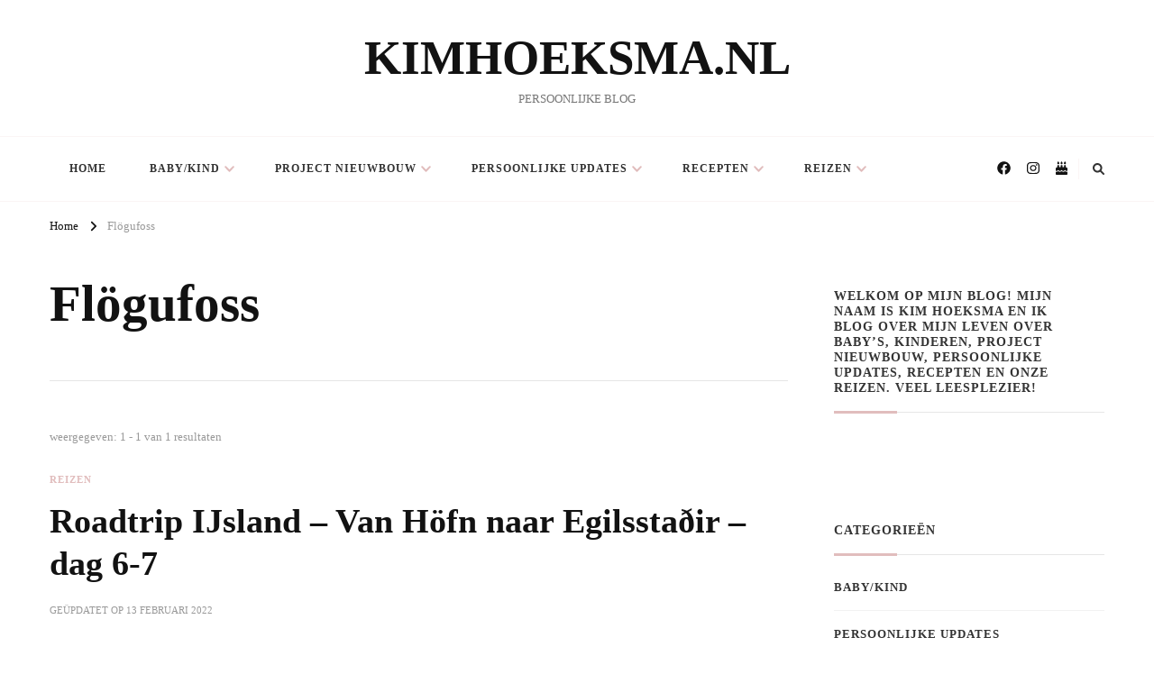

--- FILE ---
content_type: text/html; charset=UTF-8
request_url: https://kimhoeksma.nl/tag/flogufoss/
body_size: 54340
content:
    <!DOCTYPE html>
    <html lang="nl-NL">
    <head itemscope itemtype="http://schema.org/WebSite">
	    <meta charset="UTF-8">
    <meta name="viewport" content="width=device-width, initial-scale=1">
    <link rel="profile" href="http://gmpg.org/xfn/11">
    <title>Flögufoss &#8211; KIMHOEKSMA.NL</title>
<meta name='robots' content='max-image-preview:large' />
<link rel='dns-prefetch' href='//stats.wp.com' />
<link rel='dns-prefetch' href='//fonts.googleapis.com' />
<link rel="alternate" type="application/rss+xml" title="KIMHOEKSMA.NL &raquo; feed" href="https://kimhoeksma.nl/feed/" />
<link rel="alternate" type="application/rss+xml" title="KIMHOEKSMA.NL &raquo; reactiesfeed" href="https://kimhoeksma.nl/comments/feed/" />
<link rel="alternate" type="application/rss+xml" title="KIMHOEKSMA.NL &raquo; Flögufoss tagfeed" href="https://kimhoeksma.nl/tag/flogufoss/feed/" />
<script type="text/javascript">
/* <![CDATA[ */
window._wpemojiSettings = {"baseUrl":"https:\/\/s.w.org\/images\/core\/emoji\/15.0.3\/72x72\/","ext":".png","svgUrl":"https:\/\/s.w.org\/images\/core\/emoji\/15.0.3\/svg\/","svgExt":".svg","source":{"concatemoji":"https:\/\/kimhoeksma.nl\/wp-includes\/js\/wp-emoji-release.min.js?ver=6.5.2"}};
/*! This file is auto-generated */
!function(i,n){var o,s,e;function c(e){try{var t={supportTests:e,timestamp:(new Date).valueOf()};sessionStorage.setItem(o,JSON.stringify(t))}catch(e){}}function p(e,t,n){e.clearRect(0,0,e.canvas.width,e.canvas.height),e.fillText(t,0,0);var t=new Uint32Array(e.getImageData(0,0,e.canvas.width,e.canvas.height).data),r=(e.clearRect(0,0,e.canvas.width,e.canvas.height),e.fillText(n,0,0),new Uint32Array(e.getImageData(0,0,e.canvas.width,e.canvas.height).data));return t.every(function(e,t){return e===r[t]})}function u(e,t,n){switch(t){case"flag":return n(e,"\ud83c\udff3\ufe0f\u200d\u26a7\ufe0f","\ud83c\udff3\ufe0f\u200b\u26a7\ufe0f")?!1:!n(e,"\ud83c\uddfa\ud83c\uddf3","\ud83c\uddfa\u200b\ud83c\uddf3")&&!n(e,"\ud83c\udff4\udb40\udc67\udb40\udc62\udb40\udc65\udb40\udc6e\udb40\udc67\udb40\udc7f","\ud83c\udff4\u200b\udb40\udc67\u200b\udb40\udc62\u200b\udb40\udc65\u200b\udb40\udc6e\u200b\udb40\udc67\u200b\udb40\udc7f");case"emoji":return!n(e,"\ud83d\udc26\u200d\u2b1b","\ud83d\udc26\u200b\u2b1b")}return!1}function f(e,t,n){var r="undefined"!=typeof WorkerGlobalScope&&self instanceof WorkerGlobalScope?new OffscreenCanvas(300,150):i.createElement("canvas"),a=r.getContext("2d",{willReadFrequently:!0}),o=(a.textBaseline="top",a.font="600 32px Arial",{});return e.forEach(function(e){o[e]=t(a,e,n)}),o}function t(e){var t=i.createElement("script");t.src=e,t.defer=!0,i.head.appendChild(t)}"undefined"!=typeof Promise&&(o="wpEmojiSettingsSupports",s=["flag","emoji"],n.supports={everything:!0,everythingExceptFlag:!0},e=new Promise(function(e){i.addEventListener("DOMContentLoaded",e,{once:!0})}),new Promise(function(t){var n=function(){try{var e=JSON.parse(sessionStorage.getItem(o));if("object"==typeof e&&"number"==typeof e.timestamp&&(new Date).valueOf()<e.timestamp+604800&&"object"==typeof e.supportTests)return e.supportTests}catch(e){}return null}();if(!n){if("undefined"!=typeof Worker&&"undefined"!=typeof OffscreenCanvas&&"undefined"!=typeof URL&&URL.createObjectURL&&"undefined"!=typeof Blob)try{var e="postMessage("+f.toString()+"("+[JSON.stringify(s),u.toString(),p.toString()].join(",")+"));",r=new Blob([e],{type:"text/javascript"}),a=new Worker(URL.createObjectURL(r),{name:"wpTestEmojiSupports"});return void(a.onmessage=function(e){c(n=e.data),a.terminate(),t(n)})}catch(e){}c(n=f(s,u,p))}t(n)}).then(function(e){for(var t in e)n.supports[t]=e[t],n.supports.everything=n.supports.everything&&n.supports[t],"flag"!==t&&(n.supports.everythingExceptFlag=n.supports.everythingExceptFlag&&n.supports[t]);n.supports.everythingExceptFlag=n.supports.everythingExceptFlag&&!n.supports.flag,n.DOMReady=!1,n.readyCallback=function(){n.DOMReady=!0}}).then(function(){return e}).then(function(){var e;n.supports.everything||(n.readyCallback(),(e=n.source||{}).concatemoji?t(e.concatemoji):e.wpemoji&&e.twemoji&&(t(e.twemoji),t(e.wpemoji)))}))}((window,document),window._wpemojiSettings);
/* ]]> */
</script>
<link rel='stylesheet' id='sbi_styles-css' href='https://kimhoeksma.nl/wp-content/plugins/instagram-feed/css/sbi-styles.min.css?ver=6.10.0' type='text/css' media='all' />
<style id='wp-emoji-styles-inline-css' type='text/css'>

	img.wp-smiley, img.emoji {
		display: inline !important;
		border: none !important;
		box-shadow: none !important;
		height: 1em !important;
		width: 1em !important;
		margin: 0 0.07em !important;
		vertical-align: -0.1em !important;
		background: none !important;
		padding: 0 !important;
	}
</style>
<link rel='stylesheet' id='wp-block-library-css' href='https://kimhoeksma.nl/wp-includes/css/dist/block-library/style.min.css?ver=6.5.2' type='text/css' media='all' />
<style id='wp-block-library-theme-inline-css' type='text/css'>
.wp-block-audio figcaption{color:#555;font-size:13px;text-align:center}.is-dark-theme .wp-block-audio figcaption{color:#ffffffa6}.wp-block-audio{margin:0 0 1em}.wp-block-code{border:1px solid #ccc;border-radius:4px;font-family:Menlo,Consolas,monaco,monospace;padding:.8em 1em}.wp-block-embed figcaption{color:#555;font-size:13px;text-align:center}.is-dark-theme .wp-block-embed figcaption{color:#ffffffa6}.wp-block-embed{margin:0 0 1em}.blocks-gallery-caption{color:#555;font-size:13px;text-align:center}.is-dark-theme .blocks-gallery-caption{color:#ffffffa6}.wp-block-image figcaption{color:#555;font-size:13px;text-align:center}.is-dark-theme .wp-block-image figcaption{color:#ffffffa6}.wp-block-image{margin:0 0 1em}.wp-block-pullquote{border-bottom:4px solid;border-top:4px solid;color:currentColor;margin-bottom:1.75em}.wp-block-pullquote cite,.wp-block-pullquote footer,.wp-block-pullquote__citation{color:currentColor;font-size:.8125em;font-style:normal;text-transform:uppercase}.wp-block-quote{border-left:.25em solid;margin:0 0 1.75em;padding-left:1em}.wp-block-quote cite,.wp-block-quote footer{color:currentColor;font-size:.8125em;font-style:normal;position:relative}.wp-block-quote.has-text-align-right{border-left:none;border-right:.25em solid;padding-left:0;padding-right:1em}.wp-block-quote.has-text-align-center{border:none;padding-left:0}.wp-block-quote.is-large,.wp-block-quote.is-style-large,.wp-block-quote.is-style-plain{border:none}.wp-block-search .wp-block-search__label{font-weight:700}.wp-block-search__button{border:1px solid #ccc;padding:.375em .625em}:where(.wp-block-group.has-background){padding:1.25em 2.375em}.wp-block-separator.has-css-opacity{opacity:.4}.wp-block-separator{border:none;border-bottom:2px solid;margin-left:auto;margin-right:auto}.wp-block-separator.has-alpha-channel-opacity{opacity:1}.wp-block-separator:not(.is-style-wide):not(.is-style-dots){width:100px}.wp-block-separator.has-background:not(.is-style-dots){border-bottom:none;height:1px}.wp-block-separator.has-background:not(.is-style-wide):not(.is-style-dots){height:2px}.wp-block-table{margin:0 0 1em}.wp-block-table td,.wp-block-table th{word-break:normal}.wp-block-table figcaption{color:#555;font-size:13px;text-align:center}.is-dark-theme .wp-block-table figcaption{color:#ffffffa6}.wp-block-video figcaption{color:#555;font-size:13px;text-align:center}.is-dark-theme .wp-block-video figcaption{color:#ffffffa6}.wp-block-video{margin:0 0 1em}.wp-block-template-part.has-background{margin-bottom:0;margin-top:0;padding:1.25em 2.375em}
</style>
<link rel='stylesheet' id='mediaelement-css' href='https://kimhoeksma.nl/wp-includes/js/mediaelement/mediaelementplayer-legacy.min.css?ver=4.2.17' type='text/css' media='all' />
<link rel='stylesheet' id='wp-mediaelement-css' href='https://kimhoeksma.nl/wp-includes/js/mediaelement/wp-mediaelement.min.css?ver=6.5.2' type='text/css' media='all' />
<style id='jetpack-sharing-buttons-style-inline-css' type='text/css'>
.jetpack-sharing-buttons__services-list{display:flex;flex-direction:row;flex-wrap:wrap;gap:0;list-style-type:none;margin:5px;padding:0}.jetpack-sharing-buttons__services-list.has-small-icon-size{font-size:12px}.jetpack-sharing-buttons__services-list.has-normal-icon-size{font-size:16px}.jetpack-sharing-buttons__services-list.has-large-icon-size{font-size:24px}.jetpack-sharing-buttons__services-list.has-huge-icon-size{font-size:36px}@media print{.jetpack-sharing-buttons__services-list{display:none!important}}.editor-styles-wrapper .wp-block-jetpack-sharing-buttons{gap:0;padding-inline-start:0}ul.jetpack-sharing-buttons__services-list.has-background{padding:1.25em 2.375em}
</style>
<style id='classic-theme-styles-inline-css' type='text/css'>
/*! This file is auto-generated */
.wp-block-button__link{color:#fff;background-color:#32373c;border-radius:9999px;box-shadow:none;text-decoration:none;padding:calc(.667em + 2px) calc(1.333em + 2px);font-size:1.125em}.wp-block-file__button{background:#32373c;color:#fff;text-decoration:none}
</style>
<style id='global-styles-inline-css' type='text/css'>
body{--wp--preset--color--black: #000000;--wp--preset--color--cyan-bluish-gray: #abb8c3;--wp--preset--color--white: #ffffff;--wp--preset--color--pale-pink: #f78da7;--wp--preset--color--vivid-red: #cf2e2e;--wp--preset--color--luminous-vivid-orange: #ff6900;--wp--preset--color--luminous-vivid-amber: #fcb900;--wp--preset--color--light-green-cyan: #7bdcb5;--wp--preset--color--vivid-green-cyan: #00d084;--wp--preset--color--pale-cyan-blue: #8ed1fc;--wp--preset--color--vivid-cyan-blue: #0693e3;--wp--preset--color--vivid-purple: #9b51e0;--wp--preset--gradient--vivid-cyan-blue-to-vivid-purple: linear-gradient(135deg,rgba(6,147,227,1) 0%,rgb(155,81,224) 100%);--wp--preset--gradient--light-green-cyan-to-vivid-green-cyan: linear-gradient(135deg,rgb(122,220,180) 0%,rgb(0,208,130) 100%);--wp--preset--gradient--luminous-vivid-amber-to-luminous-vivid-orange: linear-gradient(135deg,rgba(252,185,0,1) 0%,rgba(255,105,0,1) 100%);--wp--preset--gradient--luminous-vivid-orange-to-vivid-red: linear-gradient(135deg,rgba(255,105,0,1) 0%,rgb(207,46,46) 100%);--wp--preset--gradient--very-light-gray-to-cyan-bluish-gray: linear-gradient(135deg,rgb(238,238,238) 0%,rgb(169,184,195) 100%);--wp--preset--gradient--cool-to-warm-spectrum: linear-gradient(135deg,rgb(74,234,220) 0%,rgb(151,120,209) 20%,rgb(207,42,186) 40%,rgb(238,44,130) 60%,rgb(251,105,98) 80%,rgb(254,248,76) 100%);--wp--preset--gradient--blush-light-purple: linear-gradient(135deg,rgb(255,206,236) 0%,rgb(152,150,240) 100%);--wp--preset--gradient--blush-bordeaux: linear-gradient(135deg,rgb(254,205,165) 0%,rgb(254,45,45) 50%,rgb(107,0,62) 100%);--wp--preset--gradient--luminous-dusk: linear-gradient(135deg,rgb(255,203,112) 0%,rgb(199,81,192) 50%,rgb(65,88,208) 100%);--wp--preset--gradient--pale-ocean: linear-gradient(135deg,rgb(255,245,203) 0%,rgb(182,227,212) 50%,rgb(51,167,181) 100%);--wp--preset--gradient--electric-grass: linear-gradient(135deg,rgb(202,248,128) 0%,rgb(113,206,126) 100%);--wp--preset--gradient--midnight: linear-gradient(135deg,rgb(2,3,129) 0%,rgb(40,116,252) 100%);--wp--preset--font-size--small: 13px;--wp--preset--font-size--medium: 20px;--wp--preset--font-size--large: 36px;--wp--preset--font-size--x-large: 42px;--wp--preset--spacing--20: 0.44rem;--wp--preset--spacing--30: 0.67rem;--wp--preset--spacing--40: 1rem;--wp--preset--spacing--50: 1.5rem;--wp--preset--spacing--60: 2.25rem;--wp--preset--spacing--70: 3.38rem;--wp--preset--spacing--80: 5.06rem;--wp--preset--shadow--natural: 6px 6px 9px rgba(0, 0, 0, 0.2);--wp--preset--shadow--deep: 12px 12px 50px rgba(0, 0, 0, 0.4);--wp--preset--shadow--sharp: 6px 6px 0px rgba(0, 0, 0, 0.2);--wp--preset--shadow--outlined: 6px 6px 0px -3px rgba(255, 255, 255, 1), 6px 6px rgba(0, 0, 0, 1);--wp--preset--shadow--crisp: 6px 6px 0px rgba(0, 0, 0, 1);}:where(.is-layout-flex){gap: 0.5em;}:where(.is-layout-grid){gap: 0.5em;}body .is-layout-flow > .alignleft{float: left;margin-inline-start: 0;margin-inline-end: 2em;}body .is-layout-flow > .alignright{float: right;margin-inline-start: 2em;margin-inline-end: 0;}body .is-layout-flow > .aligncenter{margin-left: auto !important;margin-right: auto !important;}body .is-layout-constrained > .alignleft{float: left;margin-inline-start: 0;margin-inline-end: 2em;}body .is-layout-constrained > .alignright{float: right;margin-inline-start: 2em;margin-inline-end: 0;}body .is-layout-constrained > .aligncenter{margin-left: auto !important;margin-right: auto !important;}body .is-layout-constrained > :where(:not(.alignleft):not(.alignright):not(.alignfull)){max-width: var(--wp--style--global--content-size);margin-left: auto !important;margin-right: auto !important;}body .is-layout-constrained > .alignwide{max-width: var(--wp--style--global--wide-size);}body .is-layout-flex{display: flex;}body .is-layout-flex{flex-wrap: wrap;align-items: center;}body .is-layout-flex > *{margin: 0;}body .is-layout-grid{display: grid;}body .is-layout-grid > *{margin: 0;}:where(.wp-block-columns.is-layout-flex){gap: 2em;}:where(.wp-block-columns.is-layout-grid){gap: 2em;}:where(.wp-block-post-template.is-layout-flex){gap: 1.25em;}:where(.wp-block-post-template.is-layout-grid){gap: 1.25em;}.has-black-color{color: var(--wp--preset--color--black) !important;}.has-cyan-bluish-gray-color{color: var(--wp--preset--color--cyan-bluish-gray) !important;}.has-white-color{color: var(--wp--preset--color--white) !important;}.has-pale-pink-color{color: var(--wp--preset--color--pale-pink) !important;}.has-vivid-red-color{color: var(--wp--preset--color--vivid-red) !important;}.has-luminous-vivid-orange-color{color: var(--wp--preset--color--luminous-vivid-orange) !important;}.has-luminous-vivid-amber-color{color: var(--wp--preset--color--luminous-vivid-amber) !important;}.has-light-green-cyan-color{color: var(--wp--preset--color--light-green-cyan) !important;}.has-vivid-green-cyan-color{color: var(--wp--preset--color--vivid-green-cyan) !important;}.has-pale-cyan-blue-color{color: var(--wp--preset--color--pale-cyan-blue) !important;}.has-vivid-cyan-blue-color{color: var(--wp--preset--color--vivid-cyan-blue) !important;}.has-vivid-purple-color{color: var(--wp--preset--color--vivid-purple) !important;}.has-black-background-color{background-color: var(--wp--preset--color--black) !important;}.has-cyan-bluish-gray-background-color{background-color: var(--wp--preset--color--cyan-bluish-gray) !important;}.has-white-background-color{background-color: var(--wp--preset--color--white) !important;}.has-pale-pink-background-color{background-color: var(--wp--preset--color--pale-pink) !important;}.has-vivid-red-background-color{background-color: var(--wp--preset--color--vivid-red) !important;}.has-luminous-vivid-orange-background-color{background-color: var(--wp--preset--color--luminous-vivid-orange) !important;}.has-luminous-vivid-amber-background-color{background-color: var(--wp--preset--color--luminous-vivid-amber) !important;}.has-light-green-cyan-background-color{background-color: var(--wp--preset--color--light-green-cyan) !important;}.has-vivid-green-cyan-background-color{background-color: var(--wp--preset--color--vivid-green-cyan) !important;}.has-pale-cyan-blue-background-color{background-color: var(--wp--preset--color--pale-cyan-blue) !important;}.has-vivid-cyan-blue-background-color{background-color: var(--wp--preset--color--vivid-cyan-blue) !important;}.has-vivid-purple-background-color{background-color: var(--wp--preset--color--vivid-purple) !important;}.has-black-border-color{border-color: var(--wp--preset--color--black) !important;}.has-cyan-bluish-gray-border-color{border-color: var(--wp--preset--color--cyan-bluish-gray) !important;}.has-white-border-color{border-color: var(--wp--preset--color--white) !important;}.has-pale-pink-border-color{border-color: var(--wp--preset--color--pale-pink) !important;}.has-vivid-red-border-color{border-color: var(--wp--preset--color--vivid-red) !important;}.has-luminous-vivid-orange-border-color{border-color: var(--wp--preset--color--luminous-vivid-orange) !important;}.has-luminous-vivid-amber-border-color{border-color: var(--wp--preset--color--luminous-vivid-amber) !important;}.has-light-green-cyan-border-color{border-color: var(--wp--preset--color--light-green-cyan) !important;}.has-vivid-green-cyan-border-color{border-color: var(--wp--preset--color--vivid-green-cyan) !important;}.has-pale-cyan-blue-border-color{border-color: var(--wp--preset--color--pale-cyan-blue) !important;}.has-vivid-cyan-blue-border-color{border-color: var(--wp--preset--color--vivid-cyan-blue) !important;}.has-vivid-purple-border-color{border-color: var(--wp--preset--color--vivid-purple) !important;}.has-vivid-cyan-blue-to-vivid-purple-gradient-background{background: var(--wp--preset--gradient--vivid-cyan-blue-to-vivid-purple) !important;}.has-light-green-cyan-to-vivid-green-cyan-gradient-background{background: var(--wp--preset--gradient--light-green-cyan-to-vivid-green-cyan) !important;}.has-luminous-vivid-amber-to-luminous-vivid-orange-gradient-background{background: var(--wp--preset--gradient--luminous-vivid-amber-to-luminous-vivid-orange) !important;}.has-luminous-vivid-orange-to-vivid-red-gradient-background{background: var(--wp--preset--gradient--luminous-vivid-orange-to-vivid-red) !important;}.has-very-light-gray-to-cyan-bluish-gray-gradient-background{background: var(--wp--preset--gradient--very-light-gray-to-cyan-bluish-gray) !important;}.has-cool-to-warm-spectrum-gradient-background{background: var(--wp--preset--gradient--cool-to-warm-spectrum) !important;}.has-blush-light-purple-gradient-background{background: var(--wp--preset--gradient--blush-light-purple) !important;}.has-blush-bordeaux-gradient-background{background: var(--wp--preset--gradient--blush-bordeaux) !important;}.has-luminous-dusk-gradient-background{background: var(--wp--preset--gradient--luminous-dusk) !important;}.has-pale-ocean-gradient-background{background: var(--wp--preset--gradient--pale-ocean) !important;}.has-electric-grass-gradient-background{background: var(--wp--preset--gradient--electric-grass) !important;}.has-midnight-gradient-background{background: var(--wp--preset--gradient--midnight) !important;}.has-small-font-size{font-size: var(--wp--preset--font-size--small) !important;}.has-medium-font-size{font-size: var(--wp--preset--font-size--medium) !important;}.has-large-font-size{font-size: var(--wp--preset--font-size--large) !important;}.has-x-large-font-size{font-size: var(--wp--preset--font-size--x-large) !important;}
.wp-block-navigation a:where(:not(.wp-element-button)){color: inherit;}
:where(.wp-block-post-template.is-layout-flex){gap: 1.25em;}:where(.wp-block-post-template.is-layout-grid){gap: 1.25em;}
:where(.wp-block-columns.is-layout-flex){gap: 2em;}:where(.wp-block-columns.is-layout-grid){gap: 2em;}
.wp-block-pullquote{font-size: 1.5em;line-height: 1.6;}
</style>
<link rel='stylesheet' id='owl-carousel-css' href='https://kimhoeksma.nl/wp-content/themes/chic-lite/css/owl.carousel.min.css?ver=2.3.4' type='text/css' media='all' />
<link rel='stylesheet' id='animate-css' href='https://kimhoeksma.nl/wp-content/themes/chic-lite/css/animate.min.css?ver=3.5.2' type='text/css' media='all' />
<link rel='stylesheet' id='perfect-scrollbar-css' href='https://kimhoeksma.nl/wp-content/themes/chic-lite/css/perfect-scrollbar.min.css?ver=1.3.0' type='text/css' media='all' />
<link rel='stylesheet' id='chic-lite-google-fonts-css' href='https://fonts.googleapis.com/css?family' type='text/css' media='all' />
<link rel='stylesheet' id='chic-lite-css' href='https://kimhoeksma.nl/wp-content/themes/chic-lite/style.css?ver=1.1.7' type='text/css' media='all' />
<link rel='stylesheet' id='chic-lite-gutenberg-css' href='https://kimhoeksma.nl/wp-content/themes/chic-lite/css/gutenberg.min.css?ver=1.1.7' type='text/css' media='all' />
<script type="text/javascript" src="https://kimhoeksma.nl/wp-includes/js/jquery/jquery.min.js?ver=3.7.1" id="jquery-core-js"></script>
<script type="text/javascript" src="https://kimhoeksma.nl/wp-includes/js/jquery/jquery-migrate.min.js?ver=3.4.1" id="jquery-migrate-js"></script>
<link rel="https://api.w.org/" href="https://kimhoeksma.nl/wp-json/" /><link rel="alternate" type="application/json" href="https://kimhoeksma.nl/wp-json/wp/v2/tags/235" /><link rel="EditURI" type="application/rsd+xml" title="RSD" href="https://kimhoeksma.nl/xmlrpc.php?rsd" />
<meta name="generator" content="WordPress 6.5.2" />
	<style>img#wpstats{display:none}</style>
		<style type='text/css' media='all'>     
    .content-newsletter .blossomthemes-email-newsletter-wrapper.bg-img:after,
    .widget_blossomthemes_email_newsletter_widget .blossomthemes-email-newsletter-wrapper:after{
        background: rgba(225, 189, 189, 0.8);    }
    
    /*Typography*/

    body,
    button,
    input,
    select,
    optgroup,
    textarea{
        font-family : &quot;Palatino Linotype&quot;, &quot;Book Antiqua&quot;, Palatino, serif;
        font-size   : 17px;        
    }

    :root {
	    --primary-font: &quot;Palatino Linotype&quot;, &quot;Book Antiqua&quot;, Palatino, serif;
	    --secondary-font: &quot;Palatino Linotype&quot;, &quot;Book Antiqua&quot;, Palatino, serif;
	    --primary-color: #e1bdbd;
	    --primary-color-rgb: 225, 189, 189;
	}
    
    .site-branding .site-title-wrap .site-title{
        font-size   : 53px;
        font-family : &quot;Palatino Linotype&quot;, &quot;Book Antiqua&quot;, Palatino, serif;
        font-weight : 700;
        font-style  : normal;
    }
    
    .custom-logo-link img{
	    width: 70px;
	    max-width: 100%;
	}

    .comment-body .reply .comment-reply-link:hover:before {
		background-image: url('data:image/svg+xml; utf-8, <svg xmlns="http://www.w3.org/2000/svg" width="18" height="15" viewBox="0 0 18 15"><path d="M934,147.2a11.941,11.941,0,0,1,7.5,3.7,16.063,16.063,0,0,1,3.5,7.3c-2.4-3.4-6.1-5.1-11-5.1v4.1l-7-7,7-7Z" transform="translate(-927 -143.2)" fill="%23e1bdbd"/></svg>');
	}

	.site-header.style-five .header-mid .search-form .search-submit:hover {
		background-image: url('data:image/svg+xml; utf-8, <svg xmlns="http://www.w3.org/2000/svg" viewBox="0 0 512 512"><path fill="%23e1bdbd" d="M508.5 468.9L387.1 347.5c-2.3-2.3-5.3-3.5-8.5-3.5h-13.2c31.5-36.5 50.6-84 50.6-136C416 93.1 322.9 0 208 0S0 93.1 0 208s93.1 208 208 208c52 0 99.5-19.1 136-50.6v13.2c0 3.2 1.3 6.2 3.5 8.5l121.4 121.4c4.7 4.7 12.3 4.7 17 0l22.6-22.6c4.7-4.7 4.7-12.3 0-17zM208 368c-88.4 0-160-71.6-160-160S119.6 48 208 48s160 71.6 160 160-71.6 160-160 160z"></path></svg>');
	}

	.site-header.style-seven .header-bottom .search-form .search-submit:hover {
		background-image: url('data:image/svg+xml; utf-8, <svg xmlns="http://www.w3.org/2000/svg" viewBox="0 0 512 512"><path fill="%23e1bdbd" d="M508.5 468.9L387.1 347.5c-2.3-2.3-5.3-3.5-8.5-3.5h-13.2c31.5-36.5 50.6-84 50.6-136C416 93.1 322.9 0 208 0S0 93.1 0 208s93.1 208 208 208c52 0 99.5-19.1 136-50.6v13.2c0 3.2 1.3 6.2 3.5 8.5l121.4 121.4c4.7 4.7 12.3 4.7 17 0l22.6-22.6c4.7-4.7 4.7-12.3 0-17zM208 368c-88.4 0-160-71.6-160-160S119.6 48 208 48s160 71.6 160 160-71.6 160-160 160z"></path></svg>');
	}

	.site-header.style-fourteen .search-form .search-submit:hover {
		background-image: url('data:image/svg+xml; utf-8, <svg xmlns="http://www.w3.org/2000/svg" viewBox="0 0 512 512"><path fill="%23e1bdbd" d="M508.5 468.9L387.1 347.5c-2.3-2.3-5.3-3.5-8.5-3.5h-13.2c31.5-36.5 50.6-84 50.6-136C416 93.1 322.9 0 208 0S0 93.1 0 208s93.1 208 208 208c52 0 99.5-19.1 136-50.6v13.2c0 3.2 1.3 6.2 3.5 8.5l121.4 121.4c4.7 4.7 12.3 4.7 17 0l22.6-22.6c4.7-4.7 4.7-12.3 0-17zM208 368c-88.4 0-160-71.6-160-160S119.6 48 208 48s160 71.6 160 160-71.6 160-160 160z"></path></svg>');
	}

	.search-results .content-area > .page-header .search-submit:hover {
		background-image: url('data:image/svg+xml; utf-8, <svg xmlns="http://www.w3.org/2000/svg" viewBox="0 0 512 512"><path fill="%23e1bdbd" d="M508.5 468.9L387.1 347.5c-2.3-2.3-5.3-3.5-8.5-3.5h-13.2c31.5-36.5 50.6-84 50.6-136C416 93.1 322.9 0 208 0S0 93.1 0 208s93.1 208 208 208c52 0 99.5-19.1 136-50.6v13.2c0 3.2 1.3 6.2 3.5 8.5l121.4 121.4c4.7 4.7 12.3 4.7 17 0l22.6-22.6c4.7-4.7 4.7-12.3 0-17zM208 368c-88.4 0-160-71.6-160-160S119.6 48 208 48s160 71.6 160 160-71.6 160-160 160z"></path></svg>');
	}
    .main-navigation ul li.menu-item-has-children > a::after {
        background-image: url('data:image/svg+xml; utf-8, <svg xmlns="http://www.w3.org/2000/svg" viewBox="0 0 448 512"> <path fill="%23e1bdbd" d="M207.029 381.476L12.686 187.132c-9.373-9.373-9.373-24.569 0-33.941l22.667-22.667c9.357-9.357 24.522-9.375 33.901-.04L224 284.505l154.745-154.021c9.379-9.335 24.544-9.317 33.901.04l22.667 22.667c9.373 9.373 9.373 24.569 0 33.941L240.971 381.476c-9.373 9.372-24.569 9.372-33.942 0z"></path></svg>');
    }


    </style></head>

<body class="archive tag tag-flogufoss tag-235 wp-embed-responsive hfeed post-layout-one chic-lite-has-blocks rightsidebar" itemscope itemtype="http://schema.org/WebPage">

    <div id="page" class="site">
        <a class="skip-link" href="#content">Ga naar inhoud</a>
        <header id="masthead" class="site-header style-two" itemscope itemtype="http://schema.org/WPHeader">
        <div class="header-mid">
            <div class="container">
                        <div class="site-branding" itemscope itemtype="http://schema.org/Organization">  
            <div class="site-logo">
                            </div>

            <div class="site-title-wrap">                    <p class="site-title" itemprop="name"><a href="https://kimhoeksma.nl/" rel="home" itemprop="url">KIMHOEKSMA.NL</a></p>
                                    <p class="site-description" itemprop="description">PERSOONLIJKE BLOG</p>
                </div>        </div>    
                </div>
        </div><!-- .header-mid -->
        <div class="header-bottom">
            <div class="container">         
                                	<nav id="site-navigation" class="main-navigation" itemscope itemtype="http://schema.org/SiteNavigationElement">
                    <button class="toggle-btn" data-toggle-target=".main-menu-modal" data-toggle-body-class="showing-main-menu-modal" aria-expanded="false" data-set-focus=".close-main-nav-toggle">
                <span class="toggle-bar"></span>
                <span class="toggle-bar"></span>
                <span class="toggle-bar"></span>
            </button>
            <div class="primary-menu-list main-menu-modal cover-modal" data-modal-target-string=".main-menu-modal">
                <button class="close close-main-nav-toggle" data-toggle-target=".main-menu-modal" data-toggle-body-class="showing-main-menu-modal" aria-expanded="false" data-set-focus=".main-menu-modal"></button>
                <div class="mobile-menu" aria-label="Mobiel">
        <div class="menu-hoofdmenu-container"><ul id="primary-menu" class="nav-menu main-menu-modal"><li id="menu-item-6241" class="menu-item menu-item-type-custom menu-item-object-custom menu-item-home menu-item-6241"><a href="http://kimhoeksma.nl">Home</a></li>
<li id="menu-item-6443" class="menu-item menu-item-type-taxonomy menu-item-object-category menu-item-has-children menu-item-6443"><a href="https://kimhoeksma.nl/category/baby-kind/">Baby/Kind</a>
<ul class="sub-menu">
	<li id="menu-item-6650" class="menu-item menu-item-type-post_type menu-item-object-post menu-item-6650"><a href="https://kimhoeksma.nl/baby-kind/welkom-lieve-koen/">Welkom lieve Koen</a></li>
	<li id="menu-item-6450" class="menu-item menu-item-type-post_type menu-item-object-post menu-item-6450"><a href="https://kimhoeksma.nl/baby-kind/tijs-een-half-jaar/">Tijs een half jaar</a></li>
	<li id="menu-item-6453" class="menu-item menu-item-type-post_type menu-item-object-post menu-item-6453"><a href="https://kimhoeksma.nl/baby-kind/einde-verlof/">Einde verlof</a></li>
	<li id="menu-item-6461" class="menu-item menu-item-type-post_type menu-item-object-post menu-item-6461"><a href="https://kimhoeksma.nl/baby-kind/de-babykamer/">De babykamer</a></li>
	<li id="menu-item-6467" class="menu-item menu-item-type-post_type menu-item-object-post menu-item-6467"><a href="https://kimhoeksma.nl/baby-kind/het-leven-met-een-baby/">Het leven met een baby</a></li>
	<li id="menu-item-6470" class="menu-item menu-item-type-post_type menu-item-object-post menu-item-6470"><a href="https://kimhoeksma.nl/baby-kind/welkom-lieve-tijs/">Welkom lieve Tijs</a></li>
	<li id="menu-item-6471" class="menu-item menu-item-type-post_type menu-item-object-post menu-item-6471"><a href="https://kimhoeksma.nl/baby-kind/met-verlof-en-nu/">Met verlof&#8230; en nu?</a></li>
</ul>
</li>
<li id="menu-item-6444" class="menu-item menu-item-type-taxonomy menu-item-object-category menu-item-has-children menu-item-6444"><a href="https://kimhoeksma.nl/category/project-nieuwbouw/">Project Nieuwbouw</a>
<ul class="sub-menu">
	<li id="menu-item-6551" class="menu-item menu-item-type-post_type menu-item-object-post menu-item-6551"><a href="https://kimhoeksma.nl/project-nieuwbouw/project-nieuwbouw-deel-1/">Project Nieuwbouw #1 &#8211; We hebben een nieuw huis gekocht!</a></li>
</ul>
</li>
<li id="menu-item-6440" class="menu-item menu-item-type-taxonomy menu-item-object-category menu-item-has-children menu-item-6440"><a href="https://kimhoeksma.nl/category/persoonlijke-updates/">Persoonlijke Updates</a>
<ul class="sub-menu">
	<li id="menu-item-6648" class="menu-item menu-item-type-post_type menu-item-object-post menu-item-6648"><a href="https://kimhoeksma.nl/persoonlijke-updates/dingen-om-naar-uit-te-kijken/">Dingen om naar uit te kijken</a></li>
	<li id="menu-item-6649" class="menu-item menu-item-type-post_type menu-item-object-post menu-item-6649"><a href="https://kimhoeksma.nl/persoonlijke-updates/de-maand-van-kim-maart-22/">De maand van Kim &#8211; Maart ‘22</a></li>
	<li id="menu-item-6651" class="menu-item menu-item-type-post_type menu-item-object-post menu-item-6651"><a href="https://kimhoeksma.nl/persoonlijke-updates/de-maand-van-kim-februari-22/">De maand van Kim &#8211; Februari &#8217;22</a></li>
	<li id="menu-item-6552" class="menu-item menu-item-type-post_type menu-item-object-post menu-item-6552"><a href="https://kimhoeksma.nl/persoonlijke-updates/twee-jaar-verder/">Twee jaar verder</a></li>
	<li id="menu-item-6446" class="menu-item menu-item-type-post_type menu-item-object-post menu-item-6446"><a href="https://kimhoeksma.nl/persoonlijke-updates/nieuwe-dingen-hoogtepunten-april/">Nieuwe dingen &#8211; Hoogtepunten april</a></li>
	<li id="menu-item-6448" class="menu-item menu-item-type-post_type menu-item-object-post menu-item-6448"><a href="https://kimhoeksma.nl/persoonlijke-updates/corona-wandelen-en-veel-bakken-hoogtepunten-maart/">Corona, wandelen en veel bakken &#8211; Hoogtepunten maart</a></li>
	<li id="menu-item-6452" class="menu-item menu-item-type-post_type menu-item-object-post menu-item-6452"><a href="https://kimhoeksma.nl/persoonlijke-updates/nog-meer-verjaardagen-gezichtsbehandeling-en-dagje-sauna-hoogtepunten-februari/">Nog meer verjaardagen, gezichtsbehandeling en dagje sauna &#8211; Hoogtepunten februari</a></li>
	<li id="menu-item-6454" class="menu-item menu-item-type-post_type menu-item-object-post menu-item-6454"><a href="https://kimhoeksma.nl/persoonlijke-updates/surpriseparty-martijn/">Surpriseparty Martijn</a></li>
	<li id="menu-item-6456" class="menu-item menu-item-type-post_type menu-item-object-post menu-item-6456"><a href="https://kimhoeksma.nl/persoonlijke-updates/surpriseparty-toneel-en-verjaardagen-hoogtepunten-januari/">Surpriseparty, toneel en verjaardagen &#8211; Hoogtepunten Januari</a></li>
	<li id="menu-item-6457" class="menu-item menu-item-type-post_type menu-item-object-post menu-item-6457"><a href="https://kimhoeksma.nl/persoonlijke-updates/plannen-voor-2020/">Plannen voor 2020</a></li>
	<li id="menu-item-6459" class="menu-item menu-item-type-post_type menu-item-object-post menu-item-6459"><a href="https://kimhoeksma.nl/persoonlijke-updates/terugblik-2019/">Terugblik 2019</a></li>
	<li id="menu-item-6463" class="menu-item menu-item-type-post_type menu-item-object-post menu-item-6463"><a href="https://kimhoeksma.nl/persoonlijke-updates/hoogtepunten-november-2/">Hoogtepunten november</a></li>
	<li id="menu-item-6466" class="menu-item menu-item-type-post_type menu-item-object-post menu-item-6466"><a href="https://kimhoeksma.nl/persoonlijke-updates/mijn-favoriete-gezelschapsspelletjes/">Mijn favoriete gezelschapsspelletjes</a></li>
</ul>
</li>
<li id="menu-item-6441" class="menu-item menu-item-type-taxonomy menu-item-object-category menu-item-has-children menu-item-6441"><a href="https://kimhoeksma.nl/category/recepten/">Recepten</a>
<ul class="sub-menu">
	<li id="menu-item-6647" class="menu-item menu-item-type-post_type menu-item-object-post menu-item-6647"><a href="https://kimhoeksma.nl/recepten/recept-chocolate-chip-cookies/">Chocolate chip cookies</a></li>
	<li id="menu-item-6447" class="menu-item menu-item-type-post_type menu-item-object-post menu-item-6447"><a href="https://kimhoeksma.nl/recepten/recept-maaltijdsalade-met-bulgur-en-kippendijen/">Recept: Maaltijdsalade met Bulgur en Kippendijen</a></li>
	<li id="menu-item-6451" class="menu-item menu-item-type-post_type menu-item-object-post menu-item-6451"><a href="https://kimhoeksma.nl/recepten/recept-wraptaart/">Recept &#8211; Wraptaart</a></li>
	<li id="menu-item-6458" class="menu-item menu-item-type-post_type menu-item-object-post menu-item-6458"><a href="https://kimhoeksma.nl/recepten/recept-zelf-makkelijk-ijs-maken/">Recept: Zelf makkelijk ijs maken</a></li>
	<li id="menu-item-6460" class="menu-item menu-item-type-post_type menu-item-object-post menu-item-6460"><a href="https://kimhoeksma.nl/recepten/kerstmenu/">Kerstmenu</a></li>
	<li id="menu-item-6464" class="menu-item menu-item-type-post_type menu-item-object-post menu-item-6464"><a href="https://kimhoeksma.nl/persoonlijke-updates/24-vragen-over-eten/">24 vragen over eten</a></li>
	<li id="menu-item-6468" class="menu-item menu-item-type-post_type menu-item-object-post menu-item-6468"><a href="https://kimhoeksma.nl/recepten/recept-karamelcake/">Recept karamelcake</a></li>
	<li id="menu-item-6469" class="menu-item menu-item-type-post_type menu-item-object-post menu-item-6469"><a href="https://kimhoeksma.nl/recepten/halloween-oreo-cakepop-mummies/">Halloween &#8211; Oreo-cakepop- mummies</a></li>
</ul>
</li>
<li id="menu-item-6442" class="menu-item menu-item-type-taxonomy menu-item-object-category menu-item-has-children menu-item-6442"><a href="https://kimhoeksma.nl/category/reizen/">Reizen</a>
<ul class="sub-menu">
	<li id="menu-item-6652" class="menu-item menu-item-type-post_type menu-item-object-post menu-item-6652"><a href="https://kimhoeksma.nl/reizen/op-reis-in-nederland/">Op reis in Nederland</a></li>
	<li id="menu-item-6445" class="menu-item menu-item-type-post_type menu-item-object-post menu-item-6445"><a href="https://kimhoeksma.nl/reizen/de-kleine-globetrotter/">De kleine globetrotter</a></li>
	<li id="menu-item-6449" class="menu-item menu-item-type-post_type menu-item-object-post menu-item-6449"><a href="https://kimhoeksma.nl/reizen/de-10-mooiste-plekken-op-ijsland/">De 10 mooiste plekken op IJsland</a></li>
	<li id="menu-item-6455" class="menu-item menu-item-type-post_type menu-item-object-post menu-item-6455"><a href="https://kimhoeksma.nl/reizen/de-leukste-citytrips-deel-2/">De leukste citytrips deel 2</a></li>
	<li id="menu-item-6462" class="menu-item menu-item-type-post_type menu-item-object-post menu-item-6462"><a href="https://kimhoeksma.nl/reizen/de-leukste-citytrips-deel-1/">De leukste citytrips deel 1</a></li>
	<li id="menu-item-6465" class="menu-item menu-item-type-post_type menu-item-object-post menu-item-6465"><a href="https://kimhoeksma.nl/reizen/roadtrip-ijsland-de-blue-lagoon-reykjavik-en-vidgelmir-cave-dag-13-14-15-16/">Roadtrip IJsland &#8211; De Blue lagoon, Reykjavik en Vidgelmir Cave &#8211; Dag 13, 14, 15 &#038; 16</a></li>
</ul>
</li>
</ul></div>                </div>
            </div>
        	</nav><!-- #site-navigation -->
                    <div class="right">
                    <div class="header-social">
                            <ul class="social-networks">
    	            <li>
                <a href="https://facebook.com/kimhoeksma.nl" target="_blank" rel="nofollow noopener">
                    <i class="fab fa-facebook"></i>
                </a>
            </li>    	   
                        <li>
                <a href="https://instagram.com/kimhoeksma.nl" target="_blank" rel="nofollow noopener">
                    <i class="fab fa-instagram"></i>
                </a>
            </li>    	   
                        <li>
                <a href="https://bakkenmetkim.nl" target="_blank" rel="nofollow noopener">
                    <i class="fas fa-birthday-cake"></i>
                </a>
            </li>    	   
            	</ul>
                        </div><!-- .header-social -->
                            <div class="header-search">
            <button class="search-toggle" data-toggle-target=".search-modal" data-toggle-body-class="showing-search-modal" data-set-focus=".search-modal .search-field" aria-expanded="false">
                <i class="fas fa-search"></i>
            </button>
            <div id="formModal" class="modal modal-content search-modal cover-modal" data-modal-target-string=".search-modal">
                <form role="search" method="get" class="search-form" action="https://kimhoeksma.nl/">
                    <label>
                        <span class="screen-reader-text">Op zoek naar iets?
                        </span>
                        <input type="search" class="search-field" placeholder="Type &amp; hit enter&hellip;" value="" name="s" />
                    </label>                
                    <input type="submit" id="submit-field" class="search-submit" value="Zoeken" />
                </form>                <button type="button" class="close" data-toggle-target=".search-modal" data-toggle-body-class="showing-search-modal" aria-expanded="false" data-set-focus=".search-modal"></button>
            </div>
        </div><!-- .header-search -->
                    </div><!-- .right -->
            </div>
        </div><!-- .header-bottom -->
    </header>
            <div class="top-bar">
    		<div class="container">
            <div class="breadcrumb-wrapper">
                <div id="crumbs" itemscope itemtype="http://schema.org/BreadcrumbList"> 
                    <span itemprop="itemListElement" itemscope itemtype="http://schema.org/ListItem">
                        <a itemprop="item" href="https://kimhoeksma.nl"><span itemprop="name">Home</span></a>
                        <meta itemprop="position" content="1" />
                        <span class="separator"><i class="fa fa-angle-right"></i></span>
                    </span><span class="current" itemprop="itemListElement" itemscope itemtype="http://schema.org/ListItem"><a itemprop="item" href="https://kimhoeksma.nl/tag/flogufoss/"><span itemprop="name">Flögufoss</span></a><meta itemprop="position" content="2" /></span></div></div><!-- .breadcrumb-wrapper -->    		</div>
    	</div>   
        <div id="content" class="site-content">    <div class="container">
        <div id="primary" class="content-area">
	
	        <header class="page-header">
            <div class="container">
                <h1 class="page-title">Flögufoss</h1>            </div>
        </header>
        <span class="post-count"> weergegeven: 1 - 1 van 1 resultaten </span>     
  
	<main id="main" class="site-main">

	
<article id="post-4697" class="post-4697 post type-post status-publish format-standard has-post-thumbnail hentry category-reizen tag-egilsstadir tag-elanden tag-eyjolfsstadir-guesthouse tag-flogufoss tag-gletsjer tag-gletsjermeer tag-hofn tag-ijsland tag-jokulsarlon tag-lilja-guesthouse tag-mulafoss tag-nykurhylsfoss tag-roadtrip tag-stokksnes tag-vatnajokull tag-youtube tag-zeehonden large-post" itemscope itemtype="https://schema.org/Blog">
    
	    <header class="entry-header">
        <span class="category"><a href="https://kimhoeksma.nl/category/reizen/" rel="category tag">Reizen</a></span><h2 class="entry-title"><a href="https://kimhoeksma.nl/reizen/roadtrip-ijsland-van-hofn-naar-egilsstadir-dag-67/" rel="bookmark">Roadtrip IJsland &#8211; Van Höfn naar Egilsstaðir &#8211; dag 6-7</a></h2><div class="entry-meta"><span class="posted-on">Geüpdatet op  <a href="https://kimhoeksma.nl/reizen/roadtrip-ijsland-van-hofn-naar-egilsstadir-dag-67/" rel="bookmark"><time class="entry-date published updated" datetime="2022-02-13T10:17:10+00:00" itemprop="dateModified">13 februari 2022</time><time class="updated" datetime="2018-10-29T21:13:01+00:00" itemprop="datePublished">29 oktober 2018</time></a></span></div>    </header>         
    <figure class="post-thumbnail"><a href="https://kimhoeksma.nl/reizen/roadtrip-ijsland-van-hofn-naar-egilsstadir-dag-67/" class="post-thumbnail"></a></figure><div class="entry-content" itemprop="text"><p>We gaan weer verder met onze roadtrip door IJsland. We verblijven nog één nachtje in Höfn, bezoeken een van de grootste gletsjermeren van IJsland, rijden &hellip; </p>
</div><div class="entry-footer"><div class="button-wrap"><a href="https://kimhoeksma.nl/reizen/roadtrip-ijsland-van-hofn-naar-egilsstadir-dag-67/" class="btn-readmore">Lees verder<i class="fas fa-long-arrow-alt-right"></i></a></div></div></article><!-- #post-4697 -->

	</main><!-- #main -->
    
        
</div><!-- #primary -->


<aside id="secondary" class="widget-area" role="complementary" itemscope itemtype="http://schema.org/WPSideBar">
	<section id="media_image-3" class="widget widget_media_image"><h2 class="widget-title" itemprop="name">Welkom op mijn blog! Mijn naam is Kim Hoeksma en ik blog over mijn leven over baby&#8217;s, kinderen, project nieuwbouw, persoonlijke updates, recepten en onze reizen. Veel leesplezier!</h2><img class="image " src="http://kimhoeksma.nl/wp-content/uploads/2022/02/IMG_7406-206x300.jpg" alt="" width="1758" height="2560" decoding="async" loading="lazy" /></section><section id="categories-3" class="widget widget_categories"><h2 class="widget-title" itemprop="name">Categorieën</h2>
			<ul>
					<li class="cat-item cat-item-873"><a href="https://kimhoeksma.nl/category/baby-kind/">Baby/Kind</a>
</li>
	<li class="cat-item cat-item-875"><a href="https://kimhoeksma.nl/category/persoonlijke-updates/">Persoonlijke Updates</a>
</li>
	<li class="cat-item cat-item-874"><a href="https://kimhoeksma.nl/category/project-nieuwbouw/">Project Nieuwbouw</a>
</li>
	<li class="cat-item cat-item-876"><a href="https://kimhoeksma.nl/category/recepten/">Recepten</a>
</li>
	<li class="cat-item cat-item-877"><a href="https://kimhoeksma.nl/category/reizen/">Reizen</a>
</li>
			</ul>

			</section><section id="block-8" class="widget widget_block">
<ul class="wp-block-social-links is-layout-flex wp-block-social-links-is-layout-flex"><li class="wp-social-link wp-social-link-facebook  wp-block-social-link"><a href="https://www.facebook.com/kimhoeksma.nl" class="wp-block-social-link-anchor"><svg width="24" height="24" viewBox="0 0 24 24" version="1.1" xmlns="http://www.w3.org/2000/svg" aria-hidden="true" focusable="false"><path d="M12 2C6.5 2 2 6.5 2 12c0 5 3.7 9.1 8.4 9.9v-7H7.9V12h2.5V9.8c0-2.5 1.5-3.9 3.8-3.9 1.1 0 2.2.2 2.2.2v2.5h-1.3c-1.2 0-1.6.8-1.6 1.6V12h2.8l-.4 2.9h-2.3v7C18.3 21.1 22 17 22 12c0-5.5-4.5-10-10-10z"></path></svg><span class="wp-block-social-link-label screen-reader-text">Facebook</span></a></li></ul>
</section><section id="archives-3" class="widget widget_archive"><h2 class="widget-title" itemprop="name">Archief</h2>		<label class="screen-reader-text" for="archives-dropdown-3">Archief</label>
		<select id="archives-dropdown-3" name="archive-dropdown">
			
			<option value="">Maand selecteren</option>
				<option value='https://kimhoeksma.nl/2024/04/'> april 2024 </option>
	<option value='https://kimhoeksma.nl/2024/03/'> maart 2024 </option>
	<option value='https://kimhoeksma.nl/2022/05/'> mei 2022 </option>
	<option value='https://kimhoeksma.nl/2022/04/'> april 2022 </option>
	<option value='https://kimhoeksma.nl/2022/03/'> maart 2022 </option>
	<option value='https://kimhoeksma.nl/2022/02/'> februari 2022 </option>
	<option value='https://kimhoeksma.nl/2020/05/'> mei 2020 </option>
	<option value='https://kimhoeksma.nl/2020/04/'> april 2020 </option>
	<option value='https://kimhoeksma.nl/2020/03/'> maart 2020 </option>
	<option value='https://kimhoeksma.nl/2020/02/'> februari 2020 </option>
	<option value='https://kimhoeksma.nl/2020/01/'> januari 2020 </option>
	<option value='https://kimhoeksma.nl/2019/12/'> december 2019 </option>
	<option value='https://kimhoeksma.nl/2019/11/'> november 2019 </option>
	<option value='https://kimhoeksma.nl/2019/10/'> oktober 2019 </option>
	<option value='https://kimhoeksma.nl/2019/09/'> september 2019 </option>
	<option value='https://kimhoeksma.nl/2019/08/'> augustus 2019 </option>
	<option value='https://kimhoeksma.nl/2019/07/'> juli 2019 </option>
	<option value='https://kimhoeksma.nl/2019/06/'> juni 2019 </option>
	<option value='https://kimhoeksma.nl/2019/05/'> mei 2019 </option>
	<option value='https://kimhoeksma.nl/2018/12/'> december 2018 </option>
	<option value='https://kimhoeksma.nl/2018/11/'> november 2018 </option>
	<option value='https://kimhoeksma.nl/2018/10/'> oktober 2018 </option>
	<option value='https://kimhoeksma.nl/2018/09/'> september 2018 </option>
	<option value='https://kimhoeksma.nl/2018/08/'> augustus 2018 </option>
	<option value='https://kimhoeksma.nl/2018/07/'> juli 2018 </option>
	<option value='https://kimhoeksma.nl/2018/06/'> juni 2018 </option>
	<option value='https://kimhoeksma.nl/2018/04/'> april 2018 </option>
	<option value='https://kimhoeksma.nl/2018/03/'> maart 2018 </option>
	<option value='https://kimhoeksma.nl/2017/12/'> december 2017 </option>
	<option value='https://kimhoeksma.nl/2017/11/'> november 2017 </option>
	<option value='https://kimhoeksma.nl/2017/10/'> oktober 2017 </option>
	<option value='https://kimhoeksma.nl/2017/09/'> september 2017 </option>
	<option value='https://kimhoeksma.nl/2017/08/'> augustus 2017 </option>
	<option value='https://kimhoeksma.nl/2017/07/'> juli 2017 </option>
	<option value='https://kimhoeksma.nl/2017/04/'> april 2017 </option>
	<option value='https://kimhoeksma.nl/2017/03/'> maart 2017 </option>
	<option value='https://kimhoeksma.nl/2017/02/'> februari 2017 </option>
	<option value='https://kimhoeksma.nl/2017/01/'> januari 2017 </option>
	<option value='https://kimhoeksma.nl/2016/12/'> december 2016 </option>
	<option value='https://kimhoeksma.nl/2016/11/'> november 2016 </option>
	<option value='https://kimhoeksma.nl/2016/10/'> oktober 2016 </option>
	<option value='https://kimhoeksma.nl/2016/08/'> augustus 2016 </option>
	<option value='https://kimhoeksma.nl/2016/07/'> juli 2016 </option>
	<option value='https://kimhoeksma.nl/2015/12/'> december 2015 </option>
	<option value='https://kimhoeksma.nl/2015/11/'> november 2015 </option>
	<option value='https://kimhoeksma.nl/2015/10/'> oktober 2015 </option>
	<option value='https://kimhoeksma.nl/2015/09/'> september 2015 </option>
	<option value='https://kimhoeksma.nl/2015/08/'> augustus 2015 </option>
	<option value='https://kimhoeksma.nl/2015/02/'> februari 2015 </option>
	<option value='https://kimhoeksma.nl/2014/12/'> december 2014 </option>
	<option value='https://kimhoeksma.nl/2014/11/'> november 2014 </option>
	<option value='https://kimhoeksma.nl/2014/10/'> oktober 2014 </option>
	<option value='https://kimhoeksma.nl/2014/07/'> juli 2014 </option>
	<option value='https://kimhoeksma.nl/2014/04/'> april 2014 </option>

		</select>

			<script type="text/javascript">
/* <![CDATA[ */

(function() {
	var dropdown = document.getElementById( "archives-dropdown-3" );
	function onSelectChange() {
		if ( dropdown.options[ dropdown.selectedIndex ].value !== '' ) {
			document.location.href = this.options[ this.selectedIndex ].value;
		}
	}
	dropdown.onchange = onSelectChange;
})();

/* ]]> */
</script>
</section><section id="media_image-4" class="widget widget_media_image"><h2 class="widget-title" itemprop="name">Check mijn andere website over bakken</h2><a href="https://bakkenmetkim.nl"><img width="225" height="300" src="https://kimhoeksma.nl/wp-content/uploads/2022/02/785cbca7-6eef-47c0-b80c-4eeba0cc2731-225x300.jpg" class="image wp-image-6487  attachment-medium size-medium" alt="" style="max-width: 100%; height: auto;" decoding="async" loading="lazy" srcset="https://kimhoeksma.nl/wp-content/uploads/2022/02/785cbca7-6eef-47c0-b80c-4eeba0cc2731-225x300.jpg 225w, https://kimhoeksma.nl/wp-content/uploads/2022/02/785cbca7-6eef-47c0-b80c-4eeba0cc2731-45x60.jpg 45w, https://kimhoeksma.nl/wp-content/uploads/2022/02/785cbca7-6eef-47c0-b80c-4eeba0cc2731.jpg 768w" sizes="(max-width: 225px) 100vw, 225px" /></a></section></aside><!-- #secondary -->
            
        </div><!-- .container/ -->        
    </div><!-- .error-holder/site-content -->
        <footer id="colophon" class="site-footer" itemscope itemtype="http://schema.org/WPFooter">
        <div class="footer-b">
        <div class="container">
            <div class="copyright">
                &copy; Auteursrechten 2026 <a href="https://kimhoeksma.nl/">KIMHOEKSMA.NL</a>. Alle rechten voorbehouden.  Chic Lite | Ontwikkeld door <a href="https://rarathemes.com/" rel="nofollow" target="_blank">Rara Themes</a>. Mogelijk gemaakt door <a href="https://wordpress.org/" target="_blank">WordPress</a>.                 
            </div>
            <div class="footer-menu">
                            </div>
            
        </div>
    </div> <!-- .footer-b -->
        </footer><!-- #colophon -->
        <button class="back-to-top">
        <i class="fas fa-arrow-up"></i>
    </button>
        </div><!-- #page -->
    <!-- Instagram Feed JS -->
<script type="text/javascript">
var sbiajaxurl = "https://kimhoeksma.nl/wp-admin/admin-ajax.php";
</script>
<link rel='stylesheet' id='jetpack-responsive-videos-css' href='https://kimhoeksma.nl/wp-content/plugins/jetpack/jetpack_vendor/automattic/jetpack-classic-theme-helper/dist/responsive-videos/responsive-videos.css?minify=false&#038;ver=11ee3dcea6c676a3fed7' type='text/css' media='all' />
<script type="text/javascript" src="https://kimhoeksma.nl/wp-content/themes/chic-lite/js/all.min.js?ver=6.1.1" id="all-js"></script>
<script type="text/javascript" src="https://kimhoeksma.nl/wp-content/themes/chic-lite/js/v4-shims.min.js?ver=6.1.1" id="v4-shims-js"></script>
<script type="text/javascript" src="https://kimhoeksma.nl/wp-content/themes/chic-lite/js/owl.carousel.min.js?ver=2.3.4" id="owl-carousel-js"></script>
<script type="text/javascript" src="https://kimhoeksma.nl/wp-content/themes/chic-lite/js/owlcarousel2-a11ylayer.min.js?ver=0.2.1" id="owlcarousel2-a11ylayer-js"></script>
<script type="text/javascript" src="https://kimhoeksma.nl/wp-content/themes/chic-lite/js/perfect-scrollbar.min.js?ver=1.3.0" id="perfect-scrollbar-js-js"></script>
<script type="text/javascript" src="https://kimhoeksma.nl/wp-includes/js/imagesloaded.min.js?ver=5.0.0" id="imagesloaded-js"></script>
<script type="text/javascript" src="https://kimhoeksma.nl/wp-includes/js/masonry.min.js?ver=4.2.2" id="masonry-js"></script>
<script type="text/javascript" id="chic-lite-js-extra">
/* <![CDATA[ */
var chic_lite_data = {"rtl":"","auto":"1","loop":"1","ajax_url":"https:\/\/kimhoeksma.nl\/wp-admin\/admin-ajax.php"};
/* ]]> */
</script>
<script type="text/javascript" src="https://kimhoeksma.nl/wp-content/themes/chic-lite/js/custom.min.js?ver=1.1.7" id="chic-lite-js"></script>
<script type="text/javascript" src="https://kimhoeksma.nl/wp-content/themes/chic-lite/js/modal-accessibility.min.js?ver=1.1.7" id="chic-lite-modal-js"></script>
<script type="text/javascript" src="https://stats.wp.com/e-202603.js" id="jetpack-stats-js" data-wp-strategy="defer"></script>
<script type="text/javascript" id="jetpack-stats-js-after">
/* <![CDATA[ */
_stq = window._stq || [];
_stq.push([ "view", JSON.parse("{\"v\":\"ext\",\"blog\":\"202786796\",\"post\":\"0\",\"tz\":\"0\",\"srv\":\"kimhoeksma.nl\",\"j\":\"1:14.0\"}") ]);
_stq.push([ "clickTrackerInit", "202786796", "0" ]);
/* ]]> */
</script>
<script type="text/javascript" src="https://kimhoeksma.nl/wp-includes/js/dist/vendor/wp-polyfill-inert.min.js?ver=3.1.2" id="wp-polyfill-inert-js"></script>
<script type="text/javascript" src="https://kimhoeksma.nl/wp-includes/js/dist/vendor/regenerator-runtime.min.js?ver=0.14.0" id="regenerator-runtime-js"></script>
<script type="text/javascript" src="https://kimhoeksma.nl/wp-includes/js/dist/vendor/wp-polyfill.min.js?ver=3.15.0" id="wp-polyfill-js"></script>
<script type="text/javascript" src="https://kimhoeksma.nl/wp-includes/js/dist/hooks.min.js?ver=2810c76e705dd1a53b18" id="wp-hooks-js"></script>
<script type="text/javascript" src="https://kimhoeksma.nl/wp-includes/js/dist/i18n.min.js?ver=5e580eb46a90c2b997e6" id="wp-i18n-js"></script>
<script type="text/javascript" id="wp-i18n-js-after">
/* <![CDATA[ */
wp.i18n.setLocaleData( { 'text direction\u0004ltr': [ 'ltr' ] } );
/* ]]> */
</script>
<script type="text/javascript" src="https://kimhoeksma.nl/wp-content/plugins/jetpack/jetpack_vendor/automattic/jetpack-classic-theme-helper/dist/responsive-videos/responsive-videos.js?minify=false&amp;ver=11ee3dcea6c676a3fed7" id="jetpack-responsive-videos-js"></script>

</body>
</html>
